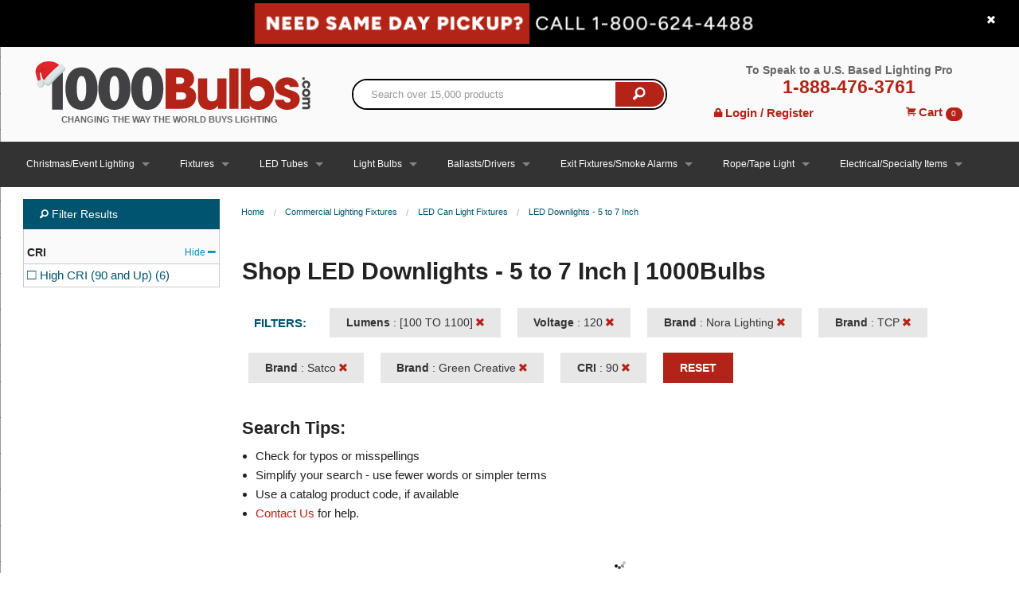

--- FILE ---
content_type: text/html;charset=utf-8
request_url: https://pnapi.invoca.net/2627/na.json
body_size: 229
content:
[{"requestId":"+18006244488","status":"success","formattedNumber":"888-476-3761","countryCode":"1","nationalNumber":"8884763761","lifetimeInSeconds":300,"overflow":null,"surge":null,"invocaId":"i-435dae87-8b3b-4567-dfc2-94ef78335688"},{"type":"settings","metrics":true}]

--- FILE ---
content_type: text/html;charset=utf-8
request_url: https://pnapi.invoca.net/2627/na.json
body_size: 229
content:
[{"requestId":"+18006244488","status":"success","formattedNumber":"888-476-3761","countryCode":"1","nationalNumber":"8884763761","lifetimeInSeconds":300,"overflow":null,"surge":null,"invocaId":"i-435dae87-8b3b-4567-dfc2-94ef78335688"},{"type":"settings","metrics":true}]

--- FILE ---
content_type: text/css
request_url: https://tags.srv.stackadapt.com/sa.css
body_size: -11
content:
:root {
    --sa-uid: '0-fe181e54-228b-5fe2-53cb-a652986b84b7';
}

--- FILE ---
content_type: text/javascript;charset=UTF-8
request_url: https://apps.bazaarvoice.com/deployments/1000bulbs/main_site/production/en_US/api-config.js
body_size: 599
content:
/*!
 * Bazaarvoice api 0.8.2 config
 * Fri, 10 Nov 2023 20:20:30 GMT
 *
 * http://bazaarvoice.com/
 *
 * Copyright 2023 Bazaarvoice. All rights reserved.
 *
 */
window.performance && window.performance.mark && window.performance.mark('bv_loader_configure_api_start');BV["api"].configure({"client":"1000Bulbs","site":"main_site","siteName":"Main Site","features":{"reports":true,"askAndAnswer":true,"swat_inline_ratings":true,"curationsSelfServiceDisplay":false,"confighub-external-access":true,"blockAllMagpie":false,"seoCPS":true,"multiProductRating":true,"europeanAuthenticity":false,"pin":false,"multiSourceProductImports":true,"swat_inpage_submission":true,"stagingInstallLocked":false,"bvLocal":false,"catalogFeedImportProcessor":false,"sellerRatingsWidget":false,"test":false,"swat_questions":true,"sampling":false,"swat_recommended_filter":true,"unsubscribeAllMessageTypes":false,"legacyXMLAPI":false,"reports-insights":true,"reviewHighlights":false,"alpine":false,"displayLayouts":false,"spotlights":false,"siteAuth":true,"firebird_reviews":true,"dataInjection":true,"productionInstallLocked":false,"apiAccessAllowed":true,"displayTeamAbTesting":false,"crowdSource":false,"conversations":true,"firebird_inline_ratings":true,"personalization":false,"authenticity-askAndAnswer":true,"productRecommendations":false,"primaryRatingSummary2":true,"productRecommendationsEmail":false,"genericReviewSubmission":false,"curations":false,"swat_reviews":true,"enableSyndicatedStaff":true,"authenticity":true,"emailTemplatesByDeploymentZone":true,"pwrClient":false,"multiProductRatingABTest":false,"manage-content":true,"firebird_primaryRatingSummary":true,"avatarSubmission":false,"swat_questions_v2":true,"swat_reviews_v2":true,"sellerRatings":false,"kruxUserMatching":false}});

--- FILE ---
content_type: application/javascript; charset=utf-8
request_url: https://www.1000bulbs.com/fil/assets/rem_polyfill-c7797ffa02ed5390655d9146bd314209b9af15309cc83a3f8265bde0bdd73998.js
body_size: 1162
content:
!function(e,t){"use strict";var n=function(){var e=document.createElement("div");return e.style.cssText="font-size: 1rem;",/rem/.test(e.style.fontSize)},r=function(){for(var e=document.getElementsByTagName("link"),t=[],n=0;n<e.length;n++)"stylesheet"===e[n].rel.toLowerCase()&&null===e[n].getAttribute("data-norem")&&t.push(e[n].href);return t},o=function(){for(var e=0;e<m.length;e++)d(m[e],a)},a=function(e,t){if(v.push(e.responseText),y.push(t),y.length===m.length){for(var n=0;n<y.length;n++)s(v[n],y[n]);(m=f.slice(0)).length>0?(y=[],v=[],f=[],o()):i()}},s=function(e,t){for(var n,r=u(e).replace(/\/\*[\s\S]*?\*\//g,""),o=/[\w\d\s\-\/\\\[\]:,.'"*()<>+~%#^$_=|@]+\{[\w\d\s\-\/\\%#:!;,.'"*()]+\d*\.?\d+rem[\w\d\s\-\/\\%#:!;,.'"*()]*\}/g,a=r.match(o),s=/\d*\.?\d+rem/g,i=r.match(s),c=/(.*\/)/,l=c.exec(t)[0],d=/@import (?:url\()?['"]?([^'\)"]*)['"]?\)?[^;]*/gm;null!==(n=d.exec(e));)f.push(l+n[1]);null!==a&&0!==a.length&&(g=g.concat(a),p=p.concat(i))},i=function(){for(var e=/[\w\d\s\-\/\\%#:,.'"*()]+\d*\.?\d+rem[\w\d\s\-\/\\%#:!,.'"*()]*[;}]/g,t=0;t<g.length;t++){h+=g[t].substr(0,g[t].indexOf("{")+1);for(var n=g[t].match(e),r=0;r<n.length;r++)h+=n[r],r===n.length-1&&"}"!==h[h.length-1]&&(h+="\n}")}c()},c=function(){for(var e=0;e<p.length;e++)w[e]=Math.round(parseFloat(p[e].substr(0,p[e].length-3)*b))+"px";l()},l=function(){for(var e=0;e<w.length;e++)w[e]&&(h=h.replace(p[e],w[e]));var t=document.createElement("style");t.setAttribute("type","text/css"),t.id="remReplace",document.getElementsByTagName("head")[0].appendChild(t),t.styleSheet?t.styleSheet.cssText=h:t.appendChild(document.createTextNode(h))},d=function(t,n){try{var r=e.ActiveXObject?new ActiveXObject("Microsoft.XMLHTTP")||new ActiveXObject("Msxml2.XMLHTTP"):new XMLHttpRequest;r.open("GET",t,!0),r.onreadystatechange=function(){4===r.readyState&&n(r,t)},r.send(null)}catch(o){if(e.XDomainRequest){var a=new XDomainRequest;a.open("get",t),a.onload=function(){n(a,t)},a.onerror=function(){return!1},a.send()}}},u=function(t){return e.matchMedia||e.msMatchMedia||(t=t.replace(/@media[\s\S]*?\}\s*\}/g,"")),t};if(!n()){var h="",m=r(),f=[],g=[],p=[],v=[],y=[],w=[],b="";b=function(){var e,t=document,n=t.documentElement,r=t.body||t.createElement("body"),o=!t.body,a=t.createElement("div"),s=r.style.fontSize;return o&&n.appendChild(r),a.style.cssText="width:1em; position:absolute; visibility:hidden; padding: 0;",r.style.fontSize="1em",r.appendChild(a),e=a.offsetWidth,o?n.removeChild(r):(r.removeChild(a),r.style.fontSize=s),e}(),o()}}(window);

--- FILE ---
content_type: image/svg+xml
request_url: https://www.1000bulbs.com/fil/assets/1kb-logo-xmas-0521abee5619bb6d63c2804a07f603a350d12fa4bf2b42eba746c7e32334ce88.svg
body_size: 2917
content:
<?xml version="1.0" encoding="utf-8"?>
<!-- Generator: Adobe Illustrator 24.0.0, SVG Export Plug-In . SVG Version: 6.00 Build 0)  -->
<svg version="1.1" id="Layer_1" xmlns="http://www.w3.org/2000/svg" xmlns:xlink="http://www.w3.org/1999/xlink" x="0px" y="0px"
	 viewBox="0 0 638.55 120.33" style="enable-background:new 0 0 638.55 120.33;" xml:space="preserve">
<style type="text/css">
	.st0{fill:#B32317;}
	.st1{fill:#414042;}
	.st2{fill:none;}
	.st3{fill:#E1252A;}
	.st4{fill:#DCE6E6;}
	.st5{fill:#BA2526;}
	.st6{fill:#C3CDCD;}
</style>
<g>
	<path class="st0" d="M309.25,23.25h33.63c9.39,0,16.93,2.1,22.12,6.18c5.32,3.95,8.16,10.01,8.16,17.8
		c0,7.04-3.22,14.21-10.64,18.42c14.72,5.19,15.09,17.43,15.09,21.26c0,7.29-2.85,15.33-8.4,19.9c-8.41,7.04-14.46,7.91-29.91,7.91
		h-30.04V23.25z M332.62,57.99h8.29c1.6,0,4.07,0,6.18-0.87c2.1-0.99,3.71-2.85,3.71-6.43c0-3.45-1.61-5.19-3.58-6.06
		c-1.98-0.86-4.45-0.86-6.3-0.86h-8.29V57.99z M332.62,94.2h11c1.48,0,4.45,0,6.92-1.11c2.6-1.11,4.7-3.34,4.7-7.67
		c0-3.96-1.98-5.94-4.45-6.92c-2.35-0.99-5.31-0.99-7.17-0.99h-11V94.2z"/>
	<path class="st0" d="M445.71,114.72h-19.16v-7.3c-2.34,3.34-6.67,9.64-19.03,9.64c-23.24,0-25.59-18.79-25.59-28.06v-42.9h20.52
		v37.46c0,7.55,1.6,14.22,10.87,14.22c10.26,0,11.87-7.29,11.87-14.34V46.11h20.52V114.72z"/>
	<path class="st0" d="M452.3,23.25h20.53v91.48H452.3V23.25z"/>
	<path class="st0" d="M478.38,23.25h20.52v23.11v5.19c7.29-7.79,17.06-7.79,19.9-7.79c14.34,0,33.75,10.26,33.75,36.22
		c0,24.72-17.18,37.08-34.62,37.08c-9.64,0-17.05-4.7-19.9-9.64v7.3h-19.66V23.25z M532.03,80.24c0-8.78-6.67-17.31-16.81-17.31
		c-10.88,0-17.06,8.78-17.06,17.31c0,9.52,6.42,17.68,16.69,17.68c10.51,0,17.18-8.54,17.18-17.56V80.24z"/>
	<path class="st0" d="M588.06,65.4c-0.12-1.49-0.37-5.19-6.42-5.19c-4.33,0-5.81,2.72-5.81,4.57c0,3.09,5.07,5.19,10.5,6.8
		c11.62,3.21,23.98,6.68,23.98,21.51c0,15.08-12.73,23.98-27.94,23.98c-10.39,0-26.08-4.7-27.94-22.74h20.4
		c0.87,6.3,6.92,6.3,7.79,6.3c3.46,0,7.17-1.98,7.17-5.32c0-4.7-5.07-5.32-18.18-10.38c-8.89-2.85-16.31-8.65-16.31-17.93
		c0-14.21,12.36-23.24,26.58-23.24c9.02,0,24.59,3.58,26.32,21.64H588.06z"/>
</g>
<g>
	<path class="st1" d="M616.09,49.21v-5.36h5.25v5.36H616.09z"/>
	<path class="st1" d="M622.61,69.01c-3.89-0.92-7.07-4.36-7.07-8.99c0-5.19,4.08-9.18,9.18-9.18c5.04,0,9.11,3.93,9.11,9.06
		c0,4.55-2.99,8.23-7.2,9.08v-5.19c1.18-0.56,2.41-1.58,2.41-3.71c0.06-1.2-0.4-2.22-1.2-2.96c-0.81-0.71-1.92-1.11-3.16-1.11
		c-2.5,0-4.36,1.63-4.36,4.07c0,2.14,1.23,3.16,2.28,3.71V69.01z"/>
	<path class="st1" d="M624.71,69.48c4.18,0,9.08,3,9.08,9.24c0,6.25-4.91,9.25-9.11,9.25c-4.21,0-9.12-3-9.12-9.25
		c0-6.24,4.92-9.24,9.12-9.24H624.71z M624.65,74.61c-2.47,0-4.29,1.88-4.29,4.11c0,2.23,1.82,4.12,4.33,4.12
		c2.5,0,4.32-1.89,4.32-4.12c0-2.22-1.83-4.11-4.32-4.11H624.65z"/>
	<path class="st1" d="M633.24,89.31v4.79h-1.82c0,0,0.62,0.3,1.2,1.05c0.62,0.75,1.2,1.95,1.2,3.75c0,1.17-0.31,2.66-1.64,3.92
		c-0.37,0.37-0.83,0.71-1.42,1.02c0.52,0.34,1.05,0.75,1.49,1.24c0.93,1.03,1.57,2.42,1.57,4.21c0,1.2-0.28,3.12-1.72,4.51
		c-1.7,1.6-2.85,1.86-6.65,1.86h-9.36v-5.14h9.11c0.72,0,1.64,0,2.41-0.34c0.81-0.31,1.39-0.96,1.39-2.28
		c0-1.43-0.64-2.14-1.42-2.47c-0.77-0.37-1.64-0.37-2.13-0.37h-9.36v-5.13h9.33c0.46,0,1.35,0,2.13-0.3
		c0.81-0.35,1.45-0.97,1.45-2.26c0-1.46-0.68-2.17-1.51-2.54c-0.84-0.36-1.76-0.36-2.29-0.36h-9.11v-5.14H633.24z"/>
</g>
<g>
	<path class="st1" d="M120.32,117.04c-26.25,0-35.98-23.46-35.98-47.92c0-25.18,10.3-48.21,36.13-48.21
		c26.81,0,35.99,24.18,35.99,47.92c0,27.47-11.43,48.21-35.99,48.21H120.32z M120.6,97.72c6.5,0,10.45-8.72,10.45-28.75
		c0-19.6-3.81-28.62-10.58-28.62c-6.49,0-10.73,8.58-10.73,28.62c-0.14,20.17,4.09,28.75,10.73,28.75H120.6z"/>
	<path class="st1" d="M194.13,117.04c-26.25,0-35.99-23.46-35.99-47.92c0-25.18,10.31-48.21,36.14-48.21
		c26.81,0,35.99,24.18,35.99,47.92c0,27.47-11.43,48.21-35.99,48.21H194.13z M194.42,97.72c6.49,0,10.44-8.72,10.44-28.75
		c0-19.6-3.81-28.62-10.58-28.62c-6.49,0-10.73,8.58-10.73,28.62c-0.14,20.17,4.09,28.75,10.73,28.75H194.42z"/>
	<path class="st1" d="M267.94,117.04c-26.25,0-35.99-23.46-35.99-47.92c0-25.18,10.31-48.21,36.14-48.21
		c26.81,0,35.98,24.18,35.98,47.92c0,27.47-11.44,48.21-35.98,48.21H267.94z M268.23,97.72c6.49,0,10.44-8.72,10.44-28.75
		c0-19.6-3.81-28.62-10.58-28.62c-6.5,0-10.73,8.58-10.73,28.62c-0.14,20.17,4.09,28.75,10.73,28.75H268.23z"/>
	<path class="st1" d="M54.32,42.35H38.88v-20.3h39.57v94.45H54.32V42.35z"/>
</g>
<g>
	<path class="st3" d="M17.64,34.7c-1.14-5.05-0.16-10.43,2.79-14.81c1.07-1.59,2.3-3.09,3.72-4.5c3.17-3.15,7.37-5.37,12.01-6.69
		c11.77-3.35,26.35-0.88,34.11,6.93c1.11,1.12,2.04,2.31,2.8,3.55L38.8,53.2c-0.24-0.22-0.48-0.44-0.71-0.68
		c-4.45-4.48-7.13-11.2-7.95-18.33c-0.08-0.67-0.54-1.23-1.18-1.43l-0.7-0.22c-0.69-0.21-1.39,0.38-1.3,1.1l2.08,16.14l-5.58,2.57
		C21.51,50.63,19.08,41.08,17.64,34.7z"/>
	
		<ellipse transform="matrix(0.7095 -0.7047 0.7047 0.7095 -32.7145 36.9964)" class="st4" cx="28.51" cy="58.18" rx="8.7" ry="8.44"/>
	<path class="st5" d="M30.24,34.98c0-0.01-0.03-0.22-0.07-0.52c-0.04-0.28-0.09-0.65-0.26-0.94c-0.21-0.35-0.54-0.62-0.95-0.75
		l-0.7-0.22c-0.04-0.01-0.07-0.02-0.11-0.03c0,0,0,0,0,0c-0.15-0.03-0.3-0.02-0.44,0.02c0,0-0.01,0-0.01,0
		c-0.02,0.01-0.04,0.01-0.05,0.02c-0.09,0.03-0.17,0.07-0.25,0.12l0,0c-0.03,0.02-0.06,0.04-0.09,0.07
		c-1.92-2.96-6.56-5.12-6.56-5.12c0.91,0.27,1.71,0.2,2.08,0.46c0.21,0.15,0.5-0.01,0.5-0.27c0.02-1.47,0.48-3.79,0.48-3.79
		c-0.26,1.85,1.21,4.37,2.56,6.25c0.75,1.04,2.28,1.15,3.22,0.21l1.05-1.05c0,0-0.51-0.58-1.15-4.85c-0.63-4.27,5.64-8.93,5.64-8.93
		c-6.26,8.05-1.86,11.29-1.86,11.29c6.63-5.17,10.31-4.69,10.31-4.69c-2.6,3.69-6.3,5-8.13,5.44c-0.76,0.18-1.44,0.61-1.93,1.23l0,0
		c-1.81,2.29-2.39,5.3-1.55,8.03c0.94,3.04,2.09,6.26,3.49,7.81c0.21,0.23,0.42,0.45,0.63,0.66c9.17-12.23,20.96-22.31,34.5-29.45
		c0.96,1.01,1.77,2.08,2.45,3.19L38.8,53.2c-0.24-0.22-0.48-0.44-0.71-0.68C33.8,48.21,31.16,41.81,30.24,34.98z"/>
	<path class="st4" d="M50.28,60.62c9.23-11.71,19.85-22.26,31.62-31.41c2.54-1.98,3.12-5.56,1.31-8.11
		c-1.22-1.71-2.44-3.42-3.66-5.13c-1.9-2.66-5.67-3.15-8.33-1.09C58.11,25.06,46.28,36.8,36.02,49.84
		c-2.08,2.64-1.61,6.42,1.04,8.33c1.7,1.23,3.4,2.47,5.11,3.7C44.7,63.71,48.29,63.15,50.28,60.62z"/>
	<path class="st6" d="M34.74,53.21c0.17,0.16,0.35,0.3,0.54,0.44c1.7,1.23,3.4,2.47,5.11,3.7c2.53,1.83,6.12,1.28,8.12-1.25
		C57.72,44.4,68.34,33.85,80.11,24.7c1.49-1.16,2.31-2.88,2.36-4.62c0.24,0.34,0.49,0.68,0.73,1.03c1.82,2.55,1.24,6.13-1.31,8.11
		c-11.77,9.15-22.39,19.7-31.62,31.41c-1.99,2.53-5.58,3.09-8.12,1.25c-1.7-1.23-3.4-2.47-5.11-3.7
		C35.43,56.99,34.63,55.11,34.74,53.21z"/>
	<path class="st6" d="M31.54,63.3c3.41-3.38,3.51-8.81,0.23-12.11c-0.63-0.64-1.35-1.15-2.11-1.53c1.85,0.19,3.63,0.98,5.03,2.39
		c3.28,3.31,3.18,8.73-0.23,12.11c-2.75,2.73-6.82,3.3-10.01,1.68C26.95,66.1,29.58,65.25,31.54,63.3z"/>
</g>
</svg>


--- FILE ---
content_type: application/javascript
request_url: https://widget.wickedreports.com/widget.js
body_size: 8954
content:
!function(e){var t={};function n(r){if(t[r])return t[r].exports;var o=t[r]={i:r,l:!1,exports:{}};return e[r].call(o.exports,o,o.exports,n),o.l=!0,o.exports}n.m=e,n.c=t,n.d=function(e,t,r){n.o(e,t)||Object.defineProperty(e,t,{enumerable:!0,get:r})},n.r=function(e){"undefined"!=typeof Symbol&&Symbol.toStringTag&&Object.defineProperty(e,Symbol.toStringTag,{value:"Module"}),Object.defineProperty(e,"__esModule",{value:!0})},n.t=function(e,t){if(1&t&&(e=n(e)),8&t)return e;if(4&t&&"object"==typeof e&&e&&e.__esModule)return e;var r=Object.create(null);if(n.r(r),Object.defineProperty(r,"default",{enumerable:!0,value:e}),2&t&&"string"!=typeof e)for(var o in e)n.d(r,o,function(t){return e[t]}.bind(null,o));return r},n.n=function(e){var t=e&&e.__esModule?function(){return e.default}:function(){return e};return n.d(t,"a",t),t},n.o=function(e,t){return Object.prototype.hasOwnProperty.call(e,t)},n.p="/",n(n.s=96)}({165:function(e,t,n){"use strict";function r(e,t){for(var n=0;n<t.length;n++){var r=t[n];r.enumerable=r.enumerable||!1,r.configurable=!0,"value"in r&&(r.writable=!0),Object.defineProperty(e,r.key,r)}}n.r(t);var o=function(){function e(){!function(e,t){if(!(e instanceof t))throw new TypeError("Cannot call a class as a function")}(this,e)}var t,n;return t=e,n=[{key:"isLocalStorage",value:function(){try{return void 0!==window.localStorage}catch(e){return!1}}},{key:"getTrackROIRootDomain",value:function(){var e=location.host.split(".").reverse();return"."+e[1]+"."+e[0]}},{key:"setTrackROIItem",value:function(e,t){this.isLocalStorage()&&localStorage.setItem(e,t),this.setTrackROICookie(e,t,1,"/",this.getTrackROIRootDomain())}},{key:"getTrackROIItem",value:function(e){var t=null;return this.isLocalStorage()&&(t=localStorage.getItem(e)),null==t&&(t=this.readTrackROICookie(e)),t}},{key:"readTrackROICookie",value:function(e){for(var t=encodeURIComponent(e)+"=",n=document.cookie.split(";"),r=0;r<n.length;r++){for(var o=n[r];" "===o.charAt(0);)o=o.substring(1,o.length);if(0===o.indexOf(t))return decodeURIComponent(o.substring(t.length,o.length))}return null}},{key:"setTrackROICookie",value:function(e,t,n,r,o,i,a){var s=new Date;s.setTime(s.getTime()),n&&(n=Math.floor(1e3*parseFloat(n)*60*60*24));var c=new Date(s.getTime()+n);document.cookie=encodeURIComponent(e)+"="+encodeURIComponent(t)+(n?";expires="+c.toGMTString():"")+(r?";path="+r:"")+(o?";domain="+o:"")+";secure"+(a?";samesite="+a:";samesite=strict")}}],null&&r(t.prototype,null),n&&r(t,n),Object.defineProperty(t,"prototype",{writable:!1}),e}();function i(e,t){for(var n=0;n<t.length;n++){var r=t[n];r.enumerable=r.enumerable||!1,r.configurable=!0,"value"in r&&(r.writable=!0),Object.defineProperty(e,r.key,r)}}var a=function(){function e(){!function(e,t){if(!(e instanceof t))throw new TypeError("Cannot call a class as a function")}(this,e)}var t,n;return t=e,n=[{key:"process",value:function(e,t,n,r){var o,i=null!==(o=this.getFbc())&&void 0!==o?o:this.generateFbc(this.getFbclid(location.href)),a=this.getFbp();if(i&&a||r){var s=(new Date).getTime(),c="?WickedClientID="+e+"&WickedEmail="+encodeURIComponent(null!=r?r:"")+"&fbp="+a+"&fbc="+i+"&WickedURL="+t+"&WickedReferrerURL="+n+"&WickedTrackingDate="+s;h.submitRequest("https://track.wickedreports.com/f.php",c)}}},{key:"getFbc",value:function(){return o.readTrackROICookie("_fbc")}},{key:"generateFbc",value:function(e){return e?"fb.1."+this.getEpochTimeInSeconds()+"."+e:""}},{key:"getEpochTimeInSeconds",value:function(){return Math.floor((new Date).getTime()/1e3)}},{key:"getFbclid",value:function(e){var t=k.fullyDecodeURI(e).match(/fbclid=([^\=\&\?]+)/gi);return null!==t?t[0].replace("fbclid=",""):o.readTrackROICookie("fbclid")||""}},{key:"getFbp",value:function(){var e=o.readTrackROICookie("_fbp");return null!=e?e:"fb.1."+this.getEpochTimeInSeconds()+"."+this.getRandomNumber(9999999999,1e9)}},{key:"getRandomNumber",value:function(e,t){return Math.random()*(e-t)+t}}],null&&i(t.prototype,null),n&&i(t,n),Object.defineProperty(t,"prototype",{writable:!1}),e}();function s(e,t){if(!(e instanceof t))throw new TypeError("Cannot call a class as a function")}function c(e,t){for(var n=0;n<t.length;n++){var r=t[n];r.enumerable=r.enumerable||!1,r.configurable=!0,"value"in r&&(r.writable=!0),Object.defineProperty(e,r.key,r)}}function l(e,t,n){return t&&c(e.prototype,t),n&&c(e,n),Object.defineProperty(e,"prototype",{writable:!1}),e}var u={spider:1,ArchitextSpider:1,Googlebot:1,TeomaAgent:1,Zyborg:1,Gulliver:1,"Architext spider":1,"FAST-WebCrawler":1,Slurp:1,"Ask Jeeves":1,ia_archiver:1,Scooter:1,Mercator:1,"crawler@fast":1,Crawler:1,"InfoSeek Sidewinder":1,"almaden.ibm.com":1,"appie 1.1":1,augurfind:1,baiduspider:1,bannana_bot:1,bdcindexer:1,docomo:1,frooglebot:1,geobot:1,henrythemiragorobot:1,sidewinder:1,lachesis:1,"moget/1.0":1,"nationaldirectory-webspider":1,naverrobot:1,"ncsa beta":1,netresearchserver:1,"ng/1.0":1,"osis-project":1,polybot:1,pompos:1,seventwentyfour:1,"steeler/1.3":1,szukacz:1,teoma:1,turnitinbot:1,vagabondo:1,"zao/0":1,"zyborg/1.0":1,"Lycos_Spider_(T-Rex)":1,"Lycos_Spider_Beta2(T-Rex)":1,"Fluffy the Spider":1,Ultraseek:1,MantraAgent:1,Moget:1,"T-H-U-N-D-E-R-S-T-O-N-E":1,MuscatFerret:1,VoilaBot:1,"Sleek Spider":1,KIT_Fireball:1,WISEnut:1,WebCrawler:1,"asterias2.0":1,"suchtop-bot":1,YahooSeeker:1,ai_archiver:1,Jetbot:1},d=function(e){var t=2;null!==e.match(/\.(4fd|a|ab|abo|ac|ad|adm|adv|adygeya|aero|agr|agric|agrinet|ah|alt|altai|am|amur|arkhangelsk|arq|art|arts|asn|assn|asso|astrakhan|ato|av|b|bashkiria|bbs|bc|bd|bel|belau|belgorod|bialystok|bio|bir|biz|bj|bl|blog|bmd|bourse|british-library|bryansk|buryatia|busan|c|cat|cbg|cc|chel|chelyabinsk|cherkassy|chernigov|chernovtsy|chita|chukotka|chungbuk|chungnam|chuvashia|cim|city|ck|club|cn|cng|cnt|co|com|conf|consulado|coop|cq|cri|crimea|csiro|cv|cybernet|cym|d|daegu|daejeon|dagestan|db|de|defense|dn|dnepropetrovsk|dni|dnssec|donetsk|dp|dr|e|e-burg|ebiz|ecn|ed|edu|edunet|ekloges|embaixada|eng|ens|ernet|es|esp|est|etc|eti|eun|f|fam|far|fed|fi|fin|firm|fj|flog|fm|fnd|fot|fst|g|g12|game|gangwon|gd|gda|gdansk|geek|gen|ggf|go|gob|gok|gon|gop|gorzow|gos|gouv|gov|govt|gr|grondar|grozny|grp|gs|gub|gv|gwangju|gx|gyeongbuk|gyeonggi|gyeongnam|gz|h|ha|hb|he|health|hi|hl|hn|hotel|hs|i|iaccess|icnet|id|idf|idn|idv|if|imb|imt|in|inca|incheon|ind|inf|info|ing|int|intl|irkutsk|isa|isla|it|its|ivano-frankivsk|ivanovo|iwi|izhevsk|jar|jeju|jeonbuk|jeonnam|jet|jl|jobs|jor|joshkar-ola|js|jus|jx|k|k12|kalmykia|kaluga|kamchatka|karelia|katowice|kazan|kchr|kemerovo|kg|kh|khabarovsk|khakassia|kharkov|kherson|khmelnitskiy|khv|kids|kiev|kirov|kirovograd|km|koenig|komi|kostroma|kr|krakow|kranoyarsk|ks|kuban|kurgan|kursk|kv|l|landesign|law|lea|lel|lg|lipetsk|ln|lodz|ltd|lublin|lugansk|lutsk|lviv|m|magadan|maori|mari|mari-el|marine|mat|mb|me|med|medecin|mi|mil|mincom|mk|mob|mobi|mod|mordovia|mosreg|ms|msk|muni|murmansk|mus|museum|n|nalchik|name|nat|national-library-scotland|nb|ne|nel|net|news|nf|ngo|nhs|nic|nikolaev|nis|nl|nls|nm|nnov|nom|nome|not|notaires|nov|novosibirsk|ns|nsk|nsn|nt|ntr|nu|nx|o|od|odessa|odo|og|olivetti|olsztyn|omsk|on|or|orenburg|org|orgn|oryol|other|p|parliament|parti|pb|pe|penza|per|perm|perso|pharmaciens|pix|pl|plc|plo|pol|police|poltava|poznan|pp|ppg|prd|press|presse|principe|priv|pro|prof|psc|psi|pskov|ptz|pub|publ|pwr|qc|qh|qsl|r|radom|re|rec|red|res|rnd|rnrt|rns|rnu|rochest|rovno|rs|rv|ryazan|s|sa|sakhalin|samara|saotome|saratov|sc|sch|school|sci|scot|sd|sebastopol|sec|seoul|sh|simbirsk|sk|sld|slg|slupsk|smolensk|sn|soc|spb|srv|stavropol|store|stv|sumy|surgut|sx|szczecin|t|tambov|tatarstan|te|tel|ternopil|test|tj|tm|tmp|tom|tomsk|torun|tourism|travel|trd|tsaritsyn|tsk|tula|tur|tuva|tv|tver|tw|tyumen|u|udm|udmurtia|ulan-ude|ulsan|unbi|univ|unmo|unsa|untz|unze|uzhgorod|vet|veterinaire|vinnica|vladikavkaz|vladimir|vladivostok|vlog|vn|volgograd|vologda|voronezh|vrn|vyatka|w|warszawa|waw|web|wiki|wroc|wroclaw|www|x|xj|xz|y|yakutia|yamal|yekaterinburg|yk|yn|yuzhno-sakhalinsk|z|zaporizhzhe|zgora|zhitomir|zj|zlg|zp|zt)\.(ac|ae|af|al|ao|ar|at|au|ba|bb|bh|bn|bo|br|bs|bz|ca|ck|cn|co|cr|cy|do|dz|ec|eg|er|es|et|fj|fk|fr|gg|gh|gn|gr|gt|gu|hk|id|il|in|iq|ir|it|je|jo|jp|ke|kh|ki|km|kn|kr|kw|ky|kz|lb|lk|lr|lv|ly|ma|mc|me|mg|mk|ml|mn|mo|mt|mu|mv|mw|mx|my|mz|na|nf|ng|ni|np|nr|nz|om|pa|pe|ph|pk|pl|pr|ps|pt|pw|py|qa|re|ro|rs|ru|rw|sa|sb|sc|sd|se|sg|sh|sl|sn|st|sv|sy|sz|th|tj|tn|tr|tt|tw|tz|ua|ug|uk|us|uy|ve|vi|vn|ye|yu|za|zm)/i)&&(t=3);for(var n=e.split(".");n.length>t;)n.shift();return n.join(".")},f=function(e,t,n){var r=[],o=[];r[0]="google",o[0]="q",r[1]="yahoo",o[1]="p",r[2]="msn",o[2]="q",r[3]="aol",o[3]="query",r[4]="aol",o[4]="encquery",r[5]="lycos",o[5]="query",r[6]="ask",o[6]="q",r[7]="altavista",o[7]="q",r[8]="netscape",o[8]="query",r[9]="cnn",o[9]="query",r[10]="looksmart",o[10]="qt",r[11]="about",o[11]="terms",r[12]="mamma",o[12]="query",r[13]="alltheweb",o[13]="q",r[14]="gigablast",o[14]="q",r[15]="voila",o[15]="rdata",r[16]="virgilio",o[16]="qs",r[18]="baidu",o[18]="wd",r[19]="alice",o[19]="qs",r[20]="yandex",o[20]="text",r[21]="najdi",o[21]="q",r[22]="aol",o[22]="q",r[23]="club-internet",o[23]="query",r[24]="mama",o[24]="query",r[25]="seznam",o[25]="q",r[26]="search",o[26]="q",r[27]="wp",o[27]="szukaj",r[28]="onet",o[28]="qt",r[29]="netsprint",o[29]="q",r[30]="google.interia",o[30]="q",r[31]="szukacz",o[31]="q",r[32]="yam",o[32]="k",r[33]="pchome",o[33]="q",r[34]="kvasir",o[34]="searchExpr",r[35]="sesam",o[35]="q",r[36]="ozu",o[36]="q",r[37]="terra",o[37]="query",r[38]="nostrum",o[38]="query",r[39]="mynet",o[39]="q",r[40]="ekolay",o[40]="q",r[41]="search.ilse",o[41]="search_for",r[42]="bing",o[42]="q",r[43]="facebook",o[43]="q";var i=document.createElement("a"),a=e.split("?")[0].replace("www.","").replace(/https?\:\/\//i,"").replace(/\/+$/,""),s="Direct",c="Direct",l=a,u="Direct";i.href=decodeURIComponent(t.trim());var f=i.hostname.replace("www.","").replace(/https?\:\/\//i,"");if(""!==t.trim()&&!function(e,t){if(t&&t.length>0)for(var n in t){if(null!==t[n].match(/^www\./i)){var r=new RegExp(d(t[n]),"i");if(null!==e.match(r))return!0}var o=new RegExp(t[n],"i");if(null!==e.match(o))return!0}return!1}(f,n)){var p=d(a),m=d(f);if(null===p.match(m)){for(var h in s=f,c="Referral",u="Referral",r)-1<t.toLowerCase().indexOf(r[h])&&(s=r[h].replace(/\b[a-z]/g,(function(e){return e.toUpperCase()})),c="Organic Search",u="Organic");t.match(/facebook/i)&&(s="Facebook",u="Referral",c="Social"),t.match(/linkedin/i)&&(s="LinkedIn",u="Referral",c="Social"),t.match(/instagram/i)&&(s="Instagram",u="Referral",c="Social")}}return(e=-1!==e.indexOf("?")?e+"&":e.replace(/\/+$/,"")+"/?")+"utm_source="+encodeURIComponent(s)+"&utm_medium="+u+"&utm_campaign="+c+"&utm_content="+encodeURIComponent(l)+"&utm_term="+encodeURIComponent("Organic traffic")},p=function(){function e(){s(this,e)}return l(e,null,[{key:"validate",value:function(e,t){return null!==e&&""!==e&&(t?/(([^<>()\[\]\\.,;:\s@"]+(\.[^<>()\[\]\\.,;:\s@"]+)*)|(".+"))@((\[[0-9]{1,3}\.[0-9]{1,3}\.[0-9]{1,3}\.[0-9]{1,3}])|(([a-zA-Z\-0-9]+\.)+[a-zA-Z]{2,}))/i:/^(([^<>()\[\]\\.,;:\s@"]+(\.[^<>()\[\]\\.,;:\s@"]+)*)|(".+"))@((\[[0-9]{1,3}\.[0-9]{1,3}\.[0-9]{1,3}\.[0-9]{1,3}])|(([a-zA-Z\-0-9]+\.)+[a-zA-Z]{2,}))$/i).test(e)}},{key:"parse",value:function(e){var t=e.match(/([\w-]+(?:[.+][\w-]+)*)@((?:[\w-]+\.)*\w[\w-]{0,66})\.([a-z]{2,6}(?:\.[a-z]{2})?)/i);return!!(t&&t.length>0)&&t[0]}}]),e}(),m=function(e){for(var t=5381,n=e.length;n;)t=33*t^e.charCodeAt(--n);return t>>>0},h=function(){function e(){s(this,e)}return l(e,null,[{key:"submitRequest",value:function(e,t,n){var r;n||((r=window.XMLHttpRequest?new XMLHttpRequest:new ActiveXObject("Microsoft.XMLHTTP")).open("GET",e+t,!0),r.setRequestHeader("Content-Type","text/plain"),r.send())}}]),e}(),g=function(){function e(){s(this,e)}return l(e,null,[{key:"wrPush",value:function(e){var t=arguments.length>1&&void 0!==arguments[1]&&arguments[1],n=new Date,r=n.getTime(),o=encodeURIComponent(v(window.location.href)),i=decodeURIComponent(y()),s="?WickedClientID="+window.wrWidgetSettings.cId+"&WickedEmail="+encodeURIComponent(e)+"&WickedTrackingDate="+r+"&WickedURL="+o+"&WickedReferrerURL="+i,c="testing@wickedreports.com"!==e;h.submitRequest("https://track.wickedreports.com/"+(c?"index.php":"test.php"),s,t),window.wrWidgetSettings.facebookOCT&&a.process(window.wrWidgetSettings.cId,o,i,encodeURIComponent(e))}},{key:"setupListener",value:function(){window.addEventListener?window.addEventListener("message",this.onMessage,!1):window.attachEvent&&window.attachEvent("onmessage",this.onMessage,!1)}},{key:"onMessage",value:function(t){var n=t.data;"function"==typeof e[n.func]&&-1!==["wrPush"].indexOf(n.func)&&e[n.func].call(null,n.message)}}]),e}(),k=function(){function e(){s(this,e)}return l(e,null,[{key:"isEncoded",value:function(e){e=e||"";try{return e!==decodeURIComponent(e)}catch(e){return!1}}},{key:"fullyDecodeURI",value:function(t){for(;e.isEncoded(t);)t=decodeURIComponent(t);return t}},{key:"encodeOnlyOnce",value:function(t){return encodeURIComponent(e.fullyDecodeURI(t))}}]),e}(),v=function(e){return e.replace(/(wpm@|web-pixels@)[^\/]+(?:\/[^\/]+)+\/sandbox\/(modern|legacy)\//,"")},y=function(){var e=decodeURIComponent(document.referrer||"");return e=e&&"undefined"!==e.trim()?encodeURIComponent(e):"",v(e)};function b(e,t){for(var n=0;n<t.length;n++){var r=t[n];r.enumerable=r.enumerable||!1,r.configurable=!0,"value"in r&&(r.writable=!0),Object.defineProperty(e,r.key,r)}}var w=function(){function e(){!function(e,t){if(!(e instanceof t))throw new TypeError("Cannot call a class as a function")}(this,e)}var t,n;return t=e,n=[{key:"captureAffiliate",value:function(e){var t=e.match(/\?[^?]*hop=([^\?=&]*)/i);return t&&t[1]&&(e=e.replace(t[0],t[0]+"&utm_source=ClickBank&utm_medium=Landing Page Traffic&utm_campaign=Affiliate Traffic&utm_content="+t[1]+"&utm_term=ClickBank Affiliate")),e}}],null&&b(t.prototype,null),n&&b(t,n),Object.defineProperty(t,"prototype",{writable:!1}),e}();function I(e,t){for(var n=0;n<t.length;n++){var r=t[n];r.enumerable=r.enumerable||!1,r.configurable=!0,"value"in r&&(r.writable=!0),Object.defineProperty(e,r.key,r)}}var R=function(){function e(){!function(e,t){if(!(e instanceof t))throw new TypeError("Cannot call a class as a function")}(this,e)}var t,n;return t=e,n=[{key:"processGCIDFor",value:function(e,t,n){for(var r=arguments.length>3&&void 0!==arguments[3]&&arguments[3],o=location.search.substr(1,location.search.length).split("&"),i=0;i<o.length;i++){var a=o[i].split("=");if("gclid"===a[0]){var s="?WickedClientID="+e+"&gclid="+a[1]+"&WickedURL="+t+"&WickedReferrerURL="+n;h.submitRequest("https://track.wickedreports.com/g.php",s,r);break}}}}],null&&I(t.prototype,null),n&&I(t,n),Object.defineProperty(t,"prototype",{writable:!1}),e}();function O(e){return(O="function"==typeof Symbol&&"symbol"==typeof Symbol.iterator?function(e){return typeof e}:function(e){return e&&"function"==typeof Symbol&&e.constructor===Symbol&&e!==Symbol.prototype?"symbol":typeof e})(e)}function S(e,t){for(var n=0;n<t.length;n++){var r=t[n];r.enumerable=r.enumerable||!1,r.configurable=!0,"value"in r&&(r.writable=!0),Object.defineProperty(e,r.key,r)}}var T=function(){function e(){!function(e,t){if(!(e instanceof t))throw new TypeError("Cannot call a class as a function")}(this,e)}var t,n;return t=e,n=[{key:"process",value:function(e,t,n){var r=arguments.length>3&&void 0!==arguments[3]&&arguments[3],i=arguments.length>4&&void 0!==arguments[4]?arguments[4]:1,a=arguments.length>5?arguments[5]:void 0,s=o.readTrackROICookie("hubspotutk");if(s){var c=location.pathname+location.search,l=s+"@hubspot.com",u="wickedEmails"+m(c),d=o.readTrackROICookie(u);if(null!==d){if((d=(d=decodeURIComponent(d)).split(",")).indexOf(l)>-1)return}else d=[];d.push(l),o.setTrackROICookie(u,d.join(",").substr(0,1e3),.01,"/",o.getTrackROIRootDomain());var f=new Date,p=f.getTime(),g="?WickedClientID="+e+"&WickedEmail="+encodeURIComponent(l)+"&WickedTrackingDate="+p+"&WickedURL="+t+"&WickedReferrerURL="+n,v=JSON.parse(o.getTrackROIItem("trackfu_null"))||a;null!=v&&"object"==O(v)&&(g+="&WickedNullURL="+k.encodeOnlyOnce(v.url)+"&WickedNullReferrerURL="+k.encodeOnlyOnce(v.referrer)),h.submitRequest("https://track.wickedreports.com/"+(r?"test.php":"index.php"),g,r)}else if(i&&i<30){i+=1;var y=this;setTimeout((function(){y.process(e,t,n,r,i,a)}),500)}}}],null&&S(t.prototype,null),n&&S(t,n),Object.defineProperty(t,"prototype",{writable:!1}),e}();function C(e){return(C="function"==typeof Symbol&&"symbol"==typeof Symbol.iterator?function(e){return typeof e}:function(e){return e&&"function"==typeof Symbol&&e.constructor===Symbol&&e!==Symbol.prototype?"symbol":typeof e})(e)}function E(e,t){for(var n=0;n<t.length;n++){var r=t[n];r.enumerable=r.enumerable||!1,r.configurable=!0,"value"in r&&(r.writable=!0),Object.defineProperty(e,r.key,r)}}var U=function(){function e(){!function(e,t){if(!(e instanceof t))throw new TypeError("Cannot call a class as a function")}(this,e)}var t,n;return t=e,n=[{key:"process",value:function(e,t,n){var r=arguments.length>3&&void 0!==arguments[3]&&arguments[3],i=arguments.length>4?arguments[4]:void 0,a=decodeURIComponent(t).match(/tx=([0-9A-Z]+)/);if(a&&a.length>1){var s=location.pathname+location.search,c=a[1]+"@paypal.com",l="wickedEmails"+m(s),u=o.readTrackROICookie(l);if(null!==u){if((u=(u=decodeURIComponent(u)).split(",")).indexOf(c)>-1)return}else u=[];u.push(c),o.setTrackROICookie(l,u.join(",").substr(0,1e3),.01,"/",o.getTrackROIRootDomain());var d=new Date,f=d.getTime(),p="?WickedClientID="+e+"&WickedEmail="+encodeURIComponent(c)+"&WickedTrackingDate="+f+"&WickedURL="+t+"&WickedReferrerURL="+n,g=JSON.parse(o.getTrackROIItem("wickedfu_null"))||i;null!=g&&"object"==C(g)&&(p+="&WickedNullURL="+encodeURIComponent(g.url)+"&WickedNullReferrerURL="+encodeURIComponent(g.referrer)),h.submitRequest("https://track.wickedreports.com/"+(r?"test.php":"index.php"),p,r)}}}],null&&E(t.prototype,null),n&&E(t,n),Object.defineProperty(t,"prototype",{writable:!1}),e}();function j(e){return(j="function"==typeof Symbol&&"symbol"==typeof Symbol.iterator?function(e){return typeof e}:function(e){return e&&"function"==typeof Symbol&&e.constructor===Symbol&&e!==Symbol.prototype?"symbol":typeof e})(e)}function z(e){return function(e){if(Array.isArray(e))return q(e)}(e)||function(e){if("undefined"!=typeof Symbol&&null!=e[Symbol.iterator]||null!=e["@@iterator"])return Array.from(e)}(e)||L(e)||function(){throw new TypeError("Invalid attempt to spread non-iterable instance.\nIn order to be iterable, non-array objects must have a [Symbol.iterator]() method.")}()}function L(e,t){if(e){if("string"==typeof e)return q(e,t);var n=Object.prototype.toString.call(e).slice(8,-1);return"Object"===n&&e.constructor&&(n=e.constructor.name),"Map"===n||"Set"===n?Array.from(e):"Arguments"===n||/^(?:Ui|I)nt(?:8|16|32)(?:Clamped)?Array$/.test(n)?q(e,t):void 0}}function q(e,t){(null==t||t>e.length)&&(t=e.length);for(var n=0,r=new Array(t);n<t;n++)r[n]=e[n];return r}function x(e,t){for(var n=0;n<t.length;n++){var r=t[n];r.enumerable=r.enumerable||!1,r.configurable=!0,"value"in r&&(r.writable=!0),Object.defineProperty(e,r.key,r)}}var W=function(){function e(t){!function(e,t){if(!(e instanceof t))throw new TypeError("Cannot call a class as a function")}(this,e),this.initialized=!1,this.isMSIE=!1,this.MutationObserver=window.MutationObserver||window.WebKitMutationObserver||window.MozMutationObserver,this.widgetSettings=t,this.plugins={ClickBank:w,GoogleAds:R,Hubspot:T,Paypal:U,Facebook:a},this.test=!1,this.pageInputs=[],this.wickedEmails=[]}var t,n;return t=e,(n=[{key:"boot",value:function(){var e=this;if(function(){var e;for(e in u)if(navigator.appVersion.toLowerCase().indexOf(e.toLowerCase())>0)return!0;return!1}())return!1;["local","WickedLoad","readystatechange","DOMContentLoaded","pageshow"].forEach((function(t){window.addEventListener(t,(function(){"readystatechange"===t&&"loaded"!==document.readyState&&"complete"!==document.readyState||e.start()}),!1)})),"undefined"!=typeof jQuery&&jQuery(document).ready((function(){e.start()})),"complete"!==document.readyState&&"loaded"!==document.readyState&&"interactive"!==document.readyState||this.start()}},{key:"start",value:function(){if(this.initialized)return!1;this.initialized=!0;try{p.validate(k.fullyDecodeURI(window.location.href),!0)&&(this.emailAddressField={value:p.parse(k.fullyDecodeURI(window.location.href))}),this.trackPageLoad(),this.setupFieldChangeEvents(),this.widgetSettings.legacyBrowsers||this.setupLegacyBrowsersTracking()}catch(e){}}},{key:"lookupEmails",value:function(e){for(var t,n=/[A-Za-z0-9._%+-]+@[A-Za-z0-9.-]+\.[A-Za-z]{2,}/g,r=e.createTreeWalker(e.body,NodeFilter.SHOW_TEXT,null),o=[];t=r.nextNode();){var i=t.nodeValue.match(n);i&&o.push.apply(o,z(i))}return o}},{key:"sendEmailClicks",value:function(e){var t,n=function(e,t){var n="undefined"!=typeof Symbol&&e[Symbol.iterator]||e["@@iterator"];if(!n){if(Array.isArray(e)||(n=L(e))){n&&(e=n);var r=0,o=function(){};return{s:o,n:function(){return r>=e.length?{done:!0}:{done:!1,value:e[r++]}},e:function(e){throw e},f:o}}throw new TypeError("Invalid attempt to iterate non-iterable instance.\nIn order to be iterable, non-array objects must have a [Symbol.iterator]() method.")}var i,a=!0,s=!1;return{s:function(){n=n.call(e)},n:function(){var e=n.next();return a=e.done,e},e:function(e){s=!0,i=e},f:function(){try{a||null==n.return||n.return()}finally{if(s)throw i}}}}(e);try{for(n.s();!(t=n.n()).done;){var r=t.value;this.emailAddressField={value:r},this.process(!1)}}catch(e){n.e(e)}finally{n.f()}}},{key:"trackPageLoad",value:function(){var e,t,n;if(n=this.widgetSettings.clickBank?this.plugins.ClickBank.captureAffiliate(window.location.href.replace("%20#","?")):window.location.href.replace("%20#","?"),n=v(n),new RegExp("utm_|wickedid|wickedsource|".concat(this.widgetSettings.cId,"[fgmptse]="),"i").test(n)){var r=!0,i=JSON.parse(o.getTrackROIItem("wickedfu"));null!=i&&"object"==j(i)&&parseInt((new Date).getTime())-parseInt(i.time)<6e4&&-1===location.search.indexOf("utm_source=_WR_tesmode")&&(r=!1),r&&(e={url:n,time:(new Date).getTime(),c:this.widgetSettings.cId},o.setTrackROIItem("wickedfu",JSON.stringify(e)),this.process(!0,e))}else if(this.widgetSettings.organic){var a=JSON.parse(o.getTrackROIItem("wickedfu_null"));(null==a||parseInt((new Date).getTime())-parseInt(a.time)>6e4*this.widgetSettings.minTimeMinutes)&&(t={url:f(n,y(),this.widgetSettings.organicDomains),referrer:y(),time:(new Date).getTime(),c:this.widgetSettings.cId},o.setTrackROIItem("wickedfu_null",JSON.stringify(t)),this.process(!0,null,t))}if(null==this.emailAddressField||r||this.process(!0,e,t),this.widgetSettings.paypalEC&&this.plugins.Paypal.process(this.widgetSettings.cId,this.getEncodedUrl(e),y(),this.test,t),this.widgetSettings.facebookOCT&&this.plugins.Facebook.process(this.widgetSettings.cId,this.getEncodedUrl(e),y()),this.widgetSettings.gClick&&/gclid/i.test(n)){var s=this.getEncodedUrl();this.plugins.GoogleAds.processGCIDFor(this.widgetSettings.cId,s,y(),this.test)}this.widgetSettings.hubspot&&this.plugins.Hubspot.process(this.widgetSettings.cId,this.getEncodedUrl(e),y(),this.test,1,t)}},{key:"setupLegacyBrowsersTracking",value:function(){var e=this;if(setTimeout(this.setupFieldChangeEvents,1e3),setTimeout(this.setupFieldChangeEvents,2e3),this.isMSIE&&setTimeout(this.setupFieldChangeEvents,3e3),new MutationObserver((function(t){e.setupFieldChangeEvents();try{t.forEach((function(t){if(t.addedNodes.length>0)t.addedNodes.forEach((function(t){if("IFRAME"===t.tagName){var n=!1;try{n=t.contentWindow.document||t.contentDocument}catch(e){}!1!==n&&e.setupFieldChangeEvents(n)}}));else{var n=t.target.querySelector("iframe");if(n){var r=!1;try{r=n.contentWindow.document||n.contentDocument}catch(e){}!1!==r&&e.setupFieldChangeEvents(r)}}}))}catch(e){}})).observe(document.querySelector("body"),{childList:!0,attributes:!0,characterData:!0,subtree:!0}),!this.isMSIE){var t=document.getElementsByTagName("body")[0];t.addEventListener("mousemove",(function(){e.setupFieldChangeEvents()})),t.addEventListener("keydown",(function(){e.setupFieldChangeEvents()}))}t.addEventListener("mousedown",(function(){e.setupFieldChangeEvents()}))}},{key:"setupFieldChangeEvents",value:function(e){var t=e||document;try{for(var n=t.getElementsByTagName("input"),r=0;r<n.length;r++){var o=m(n[r].outerHTML+r);this.pageInputs&&-1!==this.pageInputs.indexOf(o)||this.setupEventListenersOn&&(this.setupEventListenersOn(n[r]),this.pageInputs.push(o))}}catch(e){}try{for(var i=document.querySelectorAll("flt-glass-pane"),a=0;a<i.length;a++)for(var s=i[a].shadowRoot.querySelectorAll("input"),c=0;c<s.length;c++){var l=m(s[c].outerHTML+c);this.pageInputs&&-1!==this.pageInputs.indexOf(l)||this.setupEventListenersOn&&(this.setupEventListenersOn(s[c]),this.pageInputs.push(l))}}catch(e){}try{for(var u=document.querySelectorAll("div"),d=0;d<u.length;d++)if(u[d].shadowRoot)for(var f=u[d].shadowRoot.querySelectorAll("input"),p=0;p<f.length;p++){var h=m(f[p].outerHTML+p);this.pageInputs&&-1!==this.pageInputs.indexOf(h)||this.setupEventListenersOn&&(this.setupEventListenersOn(f[p]),this.pageInputs.push(h))}}catch(e){}}},{key:"setupEventListenersOn",value:function(e){var t=this;if("input"!==e.tagName.toLowerCase()||!["text","email","hidden"].includes(e.type))return!1;var n=function(e){p.validate(e.target.value.trim())&&(t.emailAddressField=e.target,t.process(!1))},r=["input","propertychange","change"];e.addEventListener?r.forEach((function(t){e.removeEventListener(t,n,!1),e.addEventListener(t,n,!1)})):e.attachEvent?r.forEach((function(t){e.attachEvent(t,n)})):(this.isMSIE&&(document.oninput=null,document.onpropertychange=null,document.onchange=null),e.oninput=n,e.onpropertychange=n,e.onchange=n),null!==e.value&&""!==e.value&&p.validate(e.value)&&(this.emailAddressField=e,this.process(!1))}},{key:"getEncodedUrl",value:function(e){var t=JSON.parse(o.getTrackROIItem("wickedfu"))||e;return this.wickedUrl=v(k.fullyDecodeURI(window.location.href)),null!=t&&"object"==j(t)&&(this.wickedUrl=null!=t.url&&parseInt(t.c)===this.widgetSettings.cId&&parseInt((new Date).getTime())-parseInt(t.time)<864e5?k.fullyDecodeURI(t.url):this.wickedUrl),k.encodeOnlyOnce(this.wickedUrl)}},{key:"process",value:function(e,t,n){try{if(null!=this.emailAddressField&&this.emailAddressField.value.length>0||e){var r=this.getEncodedUrl(t),i=(new Date).getTime(),a=this.emailAddressField?this.emailAddressField.value.trim():"";if(""!==a){if(this.wickedEmails.indexOf(a)>-1)return;this.wickedEmails.push(a),this.widgetSettings.facebookOCT&&this.plugins.Facebook.process(this.widgetSettings.cId,this.getEncodedUrl(t),y(),a)}var s="?WickedClientID="+this.widgetSettings.cId+"&WickedEmail="+encodeURIComponent(a)+"&WickedTrackingDate="+i+"&WickedURL="+r+"&WickedReferrerURL="+y(),c=JSON.parse(o.getTrackROIItem("wickedfu_null"))||n;null!=c&&"object"==j(c)&&(s+="&WickedNullURL="+k.encodeOnlyOnce(c.url)+"&WickedNullReferrerURL="+k.encodeOnlyOnce(c.referrer)),this.submitTrackRequest(s)}}catch(e){}}},{key:"submitTrackRequest",value:function(e){h.submitRequest("https://track.wickedreports.com/"+(this.isLiveMode(e)?"index.php":"test.php"),e,this.test)}},{key:"isLiveMode",value:function(e){return-1===decodeURIComponent(e).indexOf("testing@wickedreports.com")&&-1===location.search.indexOf("utm_source=_WR_tesmode")&&-1===decodeURIComponent(y()).indexOf("utm_source=_WR_tesmode")&&-1===this.wickedUrl.indexOf("utm_source=_WR_tesmode")}}])&&x(t.prototype,n),Object.defineProperty(t,"prototype",{writable:!1}),e}();!function(e,t,n){new W(e.wrWidgetSettings).boot()}(window,document),window._wr=g||[],window._wr.setupListener()},96:function(e,t,n){e.exports=n(165)}});

--- FILE ---
content_type: text/javascript
request_url: https://cdn1-res.sundaysky.com/vop/v2/t.js
body_size: 1270
content:
(function(e,n){function p(){this.list=[];this.enc=m.JSON_DEEP}e.SSKY=e.SSKY||[];if(!(void 0!==e.SSKY.sskyinit&&2<=e.SSKY.sskyversion)){var m={JSON_FLAT:"JSON_FLAT",JSON_DEEP:"JSON_DEEP"};p.prototype={addAttribute:function(b,a,c,d){b&&a&&(b=c?b:encodeURIComponent(b),this._addSimple(b,a,d))},addData:function(b,a){this._add(encodeURIComponent(b),a,this.enc)},_add:function(b,a,c){Object(a)!==a?this._addSimple(b,a):c===m.JSON_DEEP?this._addComplex(b,a):(a="undefined"!==typeof JSON&&null!==JSON&&JSON.stringify?
JSON.stringify(a):Object.prototype.toString.call(a),this._addSimple(b,a))},_addSimple:function(b,a,c){this.list.push([b,a,c])},_addComplex:function(b,a){for(var c in a)if(a.hasOwnProperty(c)){var d=encodeURIComponent(c),l=a[c];this._add(l instanceof Array?b+"["+d+"]":Object(l)===l?b+"("+d+")":b+"."+d,l,m.JSON_FLAT)}},toQueryString:function(){for(var b=[],a=0;a<this.list.length;++a){var c=this.list[a][2]?this.list[a][1]:encodeURIComponent(this.list[a][1]);b.push(this.list[a][0]+"\x3d"+c)}return b.join("\x26")}};
var q=function(){var b={conv:"buyer",atc:"atc",cart:"cart"},a={conv:function(d,a){d.addAttribute("el",a.order_id);d.addAttribute("ev",a.order_value)},cart:function(d,a){d.addAttribute("ev",a.cart_value)}},c=function(d,c){var k=c.account,h=c.profile;if(void 0!=k&&""!=k&&void 0!=h&&""!=h){var f=n.location.protocol,e="https:"===f?"s-vop":"vop";c["ssky-test"]&&(e="vop-test");var f=f+"//"+e+".sundaysky.com/t/v1/j?",e=Math.round(2147483647*Math.random()),g=new p;g.addAttribute("a",k);g.addAttribute("ap",
h);g.addAttribute("m",d);g.addAttribute("pb","f");g.addAttribute("sp",n.location.href);g.addAttribute("cb",e);g.addData("udt",c.attrs);b[d]?g.addAttribute("udt[segment]","[visitor,"+b[d]+"]",!0,!0):g.addAttribute("udt.segment","visitor");if(a[d])a[d](g,c);f+=g.toQueryString();k=document.createElement("img");k.id="SundaySkyImage-"+e;k.src=f}};return{browse:function(a){c("uui",a)},addToCart:function(a){c("atc",a)},conversion:function(a){c("conv",a)},cartView:function(a){c("cart",a)}}};e.SSKY=new function(b){this.sskyinit=
!0;this.sskyversion=2;var a={t:q()};this.push=function(b){if(!b)throw"No call spec provided in call to push";if(!(b instanceof Array)||1>b.length||"string"!=typeof b[0])throw"Argument to 'push' must be array of length at least 1, and first item must be a string specifying a method";var c=2>b.length?{}:b[1];b=b[0].split(".");for(var e=null,h=a,f=0;f<b.length;++f)if(e=h,h=h[b[f]],void 0===h)throw"No property '"+b[f]+"'";h.apply(e,[c])};if(void 0!==b&&b instanceof Array)for(var c=0;c<b.length;++c)this.push(b[c])}(e.SSKY)}})(window,
document);